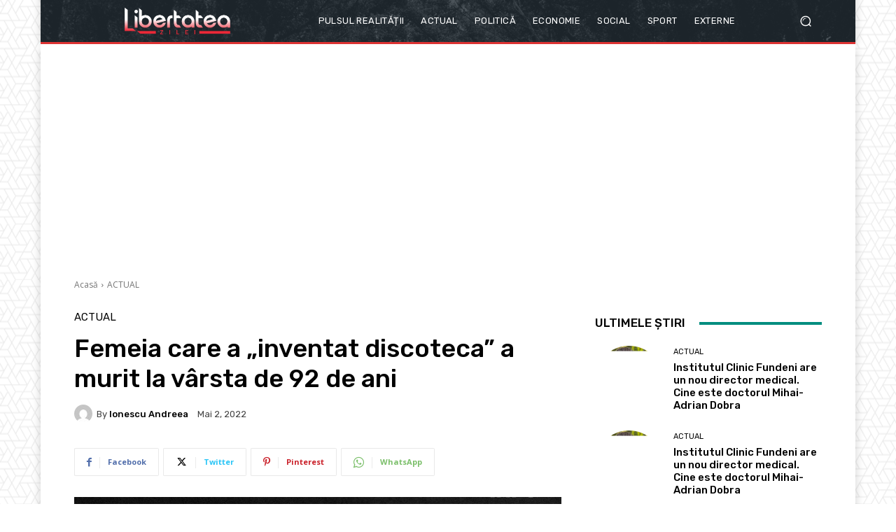

--- FILE ---
content_type: text/html; charset=UTF-8
request_url: https://render.geozo.com/v5/render?surfer_uuid=add6591a-3d54-4ebe-8217-2a0957e40c44&referrer=https%3A%2F%2Flibertateazilei.net%2F2022%2F05%2F02%2Ffemeia-care-a-inventat-discoteca-a-murit-la-varsta-de-92-de-ani%2F&page_load_uuid=90475c28-c965-4f3a-8a29-c61cf97b15d1&page_depth=1&ne1o6iuy4h=2254ddd6-eecc-491e-827c-66aa9c6bd0fe&block_uuid=2254ddd6-eecc-491e-827c-66aa9c6bd0fe&refresh_depth=1&safari_multiple_request=168
body_size: 5012
content:
<div data-gz-show-block-id-82988848-16c1-59c9-7ab1-54fe15d0c492="" data-gz-refresh-timeout-84430-1200000="" data-server-rendered="true" data-block-confirm-encoded="wNz03dCvr2ejTxtd7hOM63Gp7YMjQWze2XAWT7zLtS5w9r7ZbaprHerXtDibeQHc98GMqCkj034RqbPd8lPYW_KHxvuKMOycmoFtKcxtYVgPXNwt-2NKcjt2jXVFY9HSSHNWHLLR"><div id="block-ovpw2sgiqc" rerender="true" class="block-ovpw2sgiqcgz-block-wrapper" data-v-501d2e46="" data-v-1202af33=""><style data-v-501d2e46="">.block-ovpw2sgiqcgz-block[data-v-1202af33] {all: initial !important;}.block-ovpw2sgiqcgz-block *[data-v-1202af33] {all: unset !important;display: block !important;overflow-wrap: break-word !important;word-wrap: break-word !important;-ms-word-break: break-all !important;word-break: break-all !important;word-break: break-word !important;-ms-hyphens: auto !important;-moz-hyphens: auto !important;-webkit-hyphens: auto !important;hyphens: auto !important;}.block-ovpw2sgiqcgz-block script:nth-child(n),.block-ovpw2sgiqcgz-block style:nth-child(n)[data-v-1202af33] {display: none !important;}.block-ovpw2sgiqcgz-block-wrapper[data-v-1202af33] {text-align: center !important;}.block-ovpw2sgiqcgz-block[data-v-1202af33] {display: inline-block !important;box-sizing: border-box !important;width: 100% !important;padding: 0px 0px !important;border-style: none !important;border-width: 7px !important;border-radius: 0px !important;border-color: #000000 !important;transition: background-color 0.3s cubic-bezier(0.215, 0.61, 0.355, 1), border-color 0.3s cubic-bezier(0.215, 0.61, 0.355, 1) !important;}.block-ovpw2sgiqcgz-block[data-v-1202af33]:hover {border-color: #000000 !important;}.block-ovpw2sgiqcgz-block__items[data-v-1202af33] {display: flex !important;justify-content: center !important;flex-wrap: wrap !important;margin: -10px -7px !important;}.block-ovpw2sgiqcgz-block__item[data-v-1202af33] {box-sizing: border-box !important;width: calc(100% / 3 - 7px * 2) !important;max-width: 170px !important;min-width: 170px !important;margin: 10px 7px !important;}.block-ovpw2sgiqcgz-media[data-v-1202af33] {overflow: hidden !important;box-sizing: border-box !important;font-family: Roboto !important;line-height: 1.1 !important;background-color: #ffffff !important;border-style: none !important;border-width: 10px !important;border-radius: 10px !important;border-color: #000000 !important;box-shadow: 0 1px 5px rgba(0, 0, 0, 0.15) !important;color: inherit !important;-webkit-text-fill-color: inherit !important;text-decoration: none !important;transition: background-color 0.3s cubic-bezier(0.215, 0.61, 0.355, 1), border-color 0.3s cubic-bezier(0.215, 0.61, 0.355, 1), box-shadow 0.3s cubic-bezier(0.215, 0.61, 0.355, 1) !important;width: 100% !important;max-width: 100% !important;}.block-ovpw2sgiqcgz-media[data-v-1202af33]:hover {background-color: #ffffff !important;border-color: #000000 !important;box-shadow: 0 1px 5px rgba(0, 0, 0, 0.15) !important;cursor: pointer !important;}.block-ovpw2sgiqcgz-media:hover .block-ovpw2sgiqcgz-media__img-inner[data-v-1202af33] {border-color: #ffff00 !important;}.block-ovpw2sgiqcgz-media:hover .block-ovpw2sgiqcgz-media__img[data-v-1202af33] {transform: scale(1.05) !important;}.block-ovpw2sgiqcgz-media:hover .block-ovpw2sgiqcgz-media__title[data-v-1202af33] {color: rgba(1, 1, 1, 0.8) !important;-webkit-text-fill-color: rgba(1, 1, 1, 0.8) !important;}.block-ovpw2sgiqcgz-media:hover .block-ovpw2sgiqcgz-media__desc[data-v-1202af33] {color: rgba(1, 1, 1, 0.6) !important;-webkit-text-fill-color: rgba(1, 1, 1, 0.6) !important;}.block-ovpw2sgiqcgz-media__container[data-v-1202af33] {display: flex !important;flex-direction: column !important;}.block-ovpw2sgiqcgz-media__img-wrapper[data-v-1202af33] {padding: 0px !important;overflow: hidden !important;}.block-ovpw2sgiqcgz-media__img-inner[data-v-1202af33] {overflow: hidden !important;border-style: none !important;border-bottom: none !important;border-top: none !important;border-right: none !important;border-left: none !important;border-width: 10px !important;border-radius: 0px !important;border-color: #ff0000 !important;transition: border-color 0.3s cubic-bezier(0.215, 0.61, 0.355, 1) !important;}.block-ovpw2sgiqcgz-media__img[data-v-1202af33] {padding-bottom: 75% !important;background-position: center !important;background-size: cover !important;transition: transform 1.5s cubic-bezier(0.215, 0.61, 0.355, 1) !important;}.block-ovpw2sgiqcgz-media__title[data-v-1202af33] {margin: 0 !important;margin-top: 12px !important;margin-bottom: 12px !important;padding-left: 14px !important;padding-right: 14px !important;font-size: 18px !important;font-weight: 700 !important;font-style: normal !important;text-decoration: none !important;color: rgba(1, 1, 1, 0.8) !important;-webkit-text-fill-color: rgba(1, 1, 1, 0.8) !important;text-align: left !important;transition: color 0.5s cubic-bezier(0.215, 0.61, 0.355, 1) !important;}.block-ovpw2sgiqcgz-media__desc[data-v-1202af33] {display: block !important;margin: 0 !important;margin-top: 0px !important;margin-bottom: 16px !important;padding-left: 14px !important;padding-right: 14px !important;font-size: 14px !important;font-style: normal !important;text-decoration: none !important;color: rgba(1, 1, 1, 0.6) !important;-webkit-text-fill-color: rgba(1, 1, 1, 0.6) !important;text-align: left !important;transition: color 0.5s cubic-bezier(0.215, 0.61, 0.355, 1) !important;}.block-ovpw2sgiqcgz-media__btn-wrapper[data-v-1202af33] {padding-left: 14px !important;padding-right: 14px !important;margin-top: auto !important;text-align: right !important;}.block-ovpw2sgiqcgz-media__btn[data-v-1202af33] {display: none !important;margin-top: 20px !important;margin-bottom: 20px !important;padding: 0.5em 1em !important;font-size: 14px !important;font-weight: 700 !important;font-style: normal !important;line-height: 14px !important;color: #FFFFFF !important;-webkit-text-fill-color: #FFFFFF !important;text-decoration: none !important;background-color: #68CB2B !important;border-style: none !important;border-width: 4px !important;border-radius: 4px !important;border-color: #FFFFFF !important;transition: background-color 0.3s cubic-bezier(0.215, 0.61, 0.355, 1), color 0.3s cubic-bezier(0.215, 0.61, 0.355, 1), border-color 0.3s cubic-bezier(0.215, 0.61, 0.355, 1) !important;}.block-ovpw2sgiqcgz-media__btn[data-v-1202af33]:hover {background-color: #4E9820 !important;cursor: pointer !important;}</style> <style id="block-ovpw2sgiqcstyle" data-v-501d2e46=""></style> <script type="text/javascript" data-v-501d2e46="">(function () {var debounce = '';function onResize () {clearTimeout(debounce);debounce = setTimeout(function () {var el = document.getElementById('block-ovpw2sgiqc');if (!el) return;var parent = getComputedStyle(el);var itemsContainerWidth = parseInt(parent.width, 10);var canContain = Math.floor((itemsContainerWidth + 14) / 185);canContain = Math.min(canContain, 3);canContain = Math.max(canContain, 1);var canContainMobile = Math.min(canContain, 1);document.getElementById('block-ovpw2sgiqcstyle').innerHTML = "".concat(".block-ovpw2sgiqcgz-media.block-ovpw2sgiqcgz-block__item[data-v-1202af33]:nth-child(n+", canContain * 1 +1, ") { display: none !important; }.block-ovpw2sgiqcgz-block__item[data-v-1202af33] {width: calc(100% / ", canContain, " - 7px * 2) !important;}.block-ovpw2sgiqcgz-block[data-v-1202af33] {max-width: ", canContain * 184 +-14, "px !important;width: 100% !important;max-width: 100% !important;}@media (max-width: 650px) {.block-ovpw2sgiqcgz-media.block-ovpw2sgiqcgz-block__item[data-v-1202af33]:nth-child(n) { display: block !important; }.block-ovpw2sgiqcgz-block__item[data-v-1202af33] {width: calc(100% / ", canContainMobile, " - 7px * 2) !important;}.block-ovpw2sgiqcgz-block[data-v-1202af33] {max-width: ", canContainMobile * 184 +-14, "px !important;width: 100% !important;max-width: 100% !important;} }")}, 200);}onResize();window.addEventListener("resize", onResize);var link = document.querySelector('link[href="https://fonts.googleapis.com/css?family=Roboto:100,200,300,400,500,600,700,800,900"]');if (!link) {var resource = document.createElement('link');resource.setAttribute("rel", "stylesheet");resource.setAttribute("href", "https://fonts.googleapis.com/css?family=Roboto:100,200,300,400,500,600,700,800,900");resource.setAttribute("type", "text/css");var head = document.getElementsByTagName('head')[0];head.appendChild(resource);}undefined}(document, window));</script> <style data-v-501d2e46=""></style> <div class="block-ovpw2sgiqcgz-block" data-v-501d2e46="" data-v-1202af33=""><div class="block-ovpw2sgiqcgz-block__items" data-v-501d2e46="" data-v-1202af33=""><a data-v-1202af33="" data-id="[base64]" target="_blank" href="https://render.county-point.com/v1/direct/click?media=751617&amp;g=[base64]" rel="sponsored noindex nofollow" class="block-ovpw2sgiqcgz-media block-ovpw2sgiqcgz-block__item" data-v-501d2e46=""><div class="block-ovpw2sgiqcgz-media__container" data-v-501d2e46="" data-v-1202af33=""><div class="block-ovpw2sgiqcgz-media__img-wrapper" data-v-501d2e46="" data-v-1202af33=""><div class="block-ovpw2sgiqcgz-media__img-inner" data-v-501d2e46="" data-v-1202af33=""><div class="block-ovpw2sgiqcgz-media__img" style="background-image:url(&#39;https://media.county-point.com/.cdn/312351/d3d944/69b6c352e4e6490d997aae0ca25d7afc/d0369036e3f115cf.webp&#39;) !important;" data-v-501d2e46="" data-v-1202af33=""></div></div></div> <div class="block-ovpw2sgiqcgz-media__title" data-v-501d2e46="" data-v-1202af33="">
            Remove nail fungus in just one night! My proven home remedy works
          </div> <div class="block-ovpw2sgiqcgz-media__btn-wrapper" data-v-501d2e46="" data-v-1202af33=""><button class="block-ovpw2sgiqcgz-media__btn" data-v-501d2e46="" data-v-1202af33="">
              More details
            </button></div></div></a><a data-v-1202af33="" data-id="[base64]" target="_blank" href="https://render.county-point.com/v1/direct/click?media=815346&amp;g=[base64]" rel="sponsored noindex nofollow" class="block-ovpw2sgiqcgz-media block-ovpw2sgiqcgz-block__item" data-v-501d2e46=""><div class="block-ovpw2sgiqcgz-media__container" data-v-501d2e46="" data-v-1202af33=""><div class="block-ovpw2sgiqcgz-media__img-wrapper" data-v-501d2e46="" data-v-1202af33=""><div class="block-ovpw2sgiqcgz-media__img-inner" data-v-501d2e46="" data-v-1202af33=""><div class="block-ovpw2sgiqcgz-media__img" style="background-image:url(&#39;https://media.county-point.com/.cdn/c92a10/96a3be/9d7dc9b573ff40e8934b11fe8b3b2483/d03696f7913725d9.webp&#39;) !important;" data-v-501d2e46="" data-v-1202af33=""></div></div></div> <div class="block-ovpw2sgiqcgz-media__title" data-v-501d2e46="" data-v-1202af33="">
            Garlic Boiled in Milk: Just Once Is Enough
          </div> <div class="block-ovpw2sgiqcgz-media__btn-wrapper" data-v-501d2e46="" data-v-1202af33=""><button class="block-ovpw2sgiqcgz-media__btn" data-v-501d2e46="" data-v-1202af33="">
              More details
            </button></div></div></a><a data-v-1202af33="" data-id="[base64]" target="_blank" href="https://render.county-point.com/v1/direct/click?media=812486&amp;g=[base64]" rel="sponsored noindex nofollow" class="block-ovpw2sgiqcgz-media block-ovpw2sgiqcgz-block__item" data-v-501d2e46=""><div class="block-ovpw2sgiqcgz-media__container" data-v-501d2e46="" data-v-1202af33=""><div class="block-ovpw2sgiqcgz-media__img-wrapper" data-v-501d2e46="" data-v-1202af33=""><div class="block-ovpw2sgiqcgz-media__img-inner" data-v-501d2e46="" data-v-1202af33=""><div class="block-ovpw2sgiqcgz-media__img" style="background-image:url(&#39;https://media.county-point.com/.cdn/c92a10/96a3be/37738bbcb5ad420e82c7fcb3e5f74a80/d03696de5af392f4.webp&#39;) !important;" data-v-501d2e46="" data-v-1202af33=""></div></div></div> <div class="block-ovpw2sgiqcgz-media__title" data-v-501d2e46="" data-v-1202af33="">
            What happens to a woman in five years without a man?
          </div> <div class="block-ovpw2sgiqcgz-media__btn-wrapper" data-v-501d2e46="" data-v-1202af33=""><button class="block-ovpw2sgiqcgz-media__btn" data-v-501d2e46="" data-v-1202af33="">
              More details
            </button></div></div></a></div></div></div></div>

--- FILE ---
content_type: text/html; charset=utf-8
request_url: https://www.google.com/recaptcha/api2/aframe
body_size: 251
content:
<!DOCTYPE HTML><html><head><meta http-equiv="content-type" content="text/html; charset=UTF-8"></head><body><script nonce="JQqQPNc9mkq4RPgsCKvLHw">/** Anti-fraud and anti-abuse applications only. See google.com/recaptcha */ try{var clients={'sodar':'https://pagead2.googlesyndication.com/pagead/sodar?'};window.addEventListener("message",function(a){try{if(a.source===window.parent){var b=JSON.parse(a.data);var c=clients[b['id']];if(c){var d=document.createElement('img');d.src=c+b['params']+'&rc='+(localStorage.getItem("rc::a")?sessionStorage.getItem("rc::b"):"");window.document.body.appendChild(d);sessionStorage.setItem("rc::e",parseInt(sessionStorage.getItem("rc::e")||0)+1);localStorage.setItem("rc::h",'1769021945161');}}}catch(b){}});window.parent.postMessage("_grecaptcha_ready", "*");}catch(b){}</script></body></html>